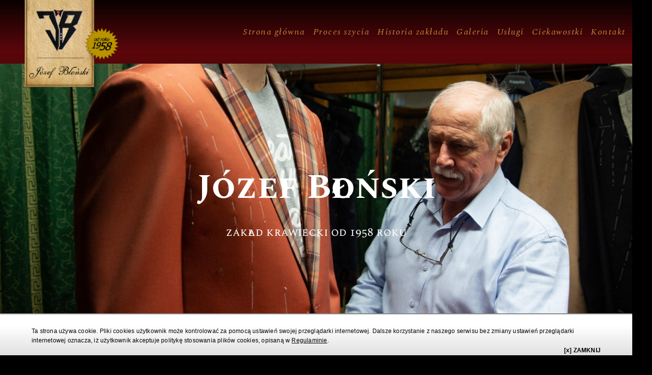

--- FILE ---
content_type: text/html; charset=UTF-8
request_url: https://www.blonski.pl/
body_size: 3741
content:
<!DOCTYPE html>
<head>

<!-- Global site tag (gtag.js) - Google Analytics -->
<script async src="https://www.googletagmanager.com/gtag/js?id=UA-153140084-1"></script>
<script>
  window.dataLayer = window.dataLayer || [];
  function gtag(){dataLayer.push(arguments);}
  gtag('js', new Date());

  gtag('config', 'UA-153140084-1');
</script>

  <title>Krawiec | Szycie i garnitury na miarę | Józef Błoński </title>
  <meta name="description" content="Garnitury i szycie na miarę dla znanych i mniej znanych. Wśród Klientów naszej pracowni są: dyplomaci, politycy, aktorzy, ludzie mediów, styliści z Warszawy" />
  <meta charset="utf-8">
  <meta name="viewport" content="width=device-width, initial-scale=1, maximum-scale=1">
  <link rel="shortcut icon" href="/favicon.ico" type="image/x-icon">
  <link rel="icon" href="/favicon.ico" type="image/x-icon">

  <script src="/bower_components/jquery/dist/jquery.js"></script>
  <script src="/bower_components/jquery-ui/jquery-ui.js"></script>
  <script src="/bower_components/bootstrap-sass-official/assets/javascripts/bootstrap.js"></script>
  <script src="/bower_components/eventEmitter/EventEmitter.js"></script>
  <script src="/bower_components/eventie/eventie.js"></script>
  <script src="/bower_components/imagesloaded/imagesloaded.js"></script>
  <script src="/bower_components/superfish/dist/js/superfish.js"></script>
  <script src="/bower_components/superfish/dist/js/hoverIntent.js"></script>
  <script src="/bower_components/lightbox2/dist/js/lightbox.js"></script>
  <script src="/bower_components/slick-carousel/slick/slick.min.js"></script>
  <!-- endbower -->
  <script src="/bower_components/superfish/dist/js/supersubs.js"></script>
  <script src="/bower_components/jquery-resize-image-to-parent/jquery.resizeimagetoparent.min.js"></script>
  <script src="/js/vendor/jquery.fadeloader.js"></script>
  <script src="/js/lightbox.min.js"></script>
  <script src="/js/main.js"></script>
  <!-- bower:css -->
  <link rel="stylesheet" href="/bower_components/superfish/dist/css/superfish.css" />
  <link rel="stylesheet" href="/bower_components/lightbox2/dist/css/lightbox.css" />
  <link rel="stylesheet" href="/bower_components/slick-carousel/slick/slick.css" />
  <link rel="stylesheet" href="/bower_components/slick-carousel/slick/slick-theme.css" />
  <!-- endbower -->
  <link rel="stylesheet" href="/css/main.css">
  <link rel="stylesheet" href="/css/selectric.css">
  <link href="https://unpkg.com/aos@2.3.1/dist/aos.css" rel="stylesheet">
  <script src="https://unpkg.com/aos@2.3.1/dist/aos.js"></script>
  <link rel="stylesheet" href="/css/custom.css">
  <link rel="stylesheet" href="/css/uklad_kolumnowy.css">
  <link rel="stylesheet" href="/css/lightbox.css">
  <script src="/polityka_cookies.js" type="text/javascript"></script>
  <script src='//www.google.com/recaptcha/api.js'></script>

</head>
<body id="start" onload="checkCookies()">
<header>
  <div class="container">
    <a href="/" class="logo col-sm-2 col-lg-2"><img src="/images/logotypes/logo-krawiec-warszawa.png" alt="Deo" title="Przejdź do strony głównej"></a>
    <div class="menu col-sm-10 col-lg-10">
      <div class="menu_button glyphicon glyphicon-align-justify"></div>
      <ul id="nav">
                              <li class="active"><a href="/index.html" >Strona główna</a></li>
                                        <li ><a href="/proces-szycia.html" >Proces szycia</a></li>
                                        <li ><a href="/historia-zakladu.html" >Historia zakładu</a></li>
                                        <li ><div class="-withList"></div><a href="/galeria.html" >Galeria</a>
              <ul>
                                              <li ><a href="/pracownia-krawiecka-i-okolice.html" >Pracownia krawiecka i okolice</a></li>
                                        <li ><a href="/stroje-meskie-galeria.html" >Stroje męskie</a></li>
                                        <li ><a href="/stroje-damskie-galeria.html" >Stroje damskie</a></li>
                                        <li ><a href="/stroje-nietypowe.html" >Stroje nietypowe</a></li>
                                        <li ><a href="/detale-krawieckie.html" >Detale krawieckie</a></li>
                                          </ul>
            </li>
                                        <li ><div class="-withList"></div><a href="/uslugi.html" >Usługi</a>
              <ul>
                                              <li ><a href="/szycie-garnitorow-na-miare.html" >Szycie garniturów</a></li>
                                          </ul>
            </li>
                                        <li ><div class="-withList"></div><a href="#" >Ciekawostki</a>
              <ul>
                                              <li ><a href="/stroje-damskie.html" >Stroje damskie</a></li>
                                        <li ><a href="/stroje-meskie.html" >Stroje męskie</a></li>
                                        <li ><a href="/garnitur-wizytowy-wieczorowy.html" >Garnitur wizytowy (wieczorowy)</a></li>
                                        <li ><a href="/garnitur-sportowy-tweedowy.html" >Garnitur Sportowy, Tweedowy</a></li>
                                        <li ><a href="/garnitur-klubowy-marynarka-klubowa.html" >Garnitur Klubowy (Marynarka Klubowa)</a></li>
                                        <li ><a href="/garnitur-slubny.html" >Garnitur Ślubny</a></li>
                                        <li ><a href="/smoking.html" >Smoking</a></li>
                                        <li ><a href="/frak.html" >Frak</a></li>
                                        <li ><a href="/surdut-warszawa.html" >Surdut</a></li>
                                        <li ><a href="/stresemann-stroller.html" >Stresemann, Stroller</a></li>
                                          </ul>
            </li>
                                        <li ><a href="/kontakt.html" >Kontakt</a></li>
                        </ul>
    </div>
  </div>
</header><div class="row main_box home_page">
      <div class="videobox_main ">
                    <img src="/db/text_photos/_min70865f30da.jpg" alt="Header photo" class="aos-init aos-animate" data-aos="fade-zoom-in" data-aos-duration="1000" data-aos-delay="500">
				<div class="banner_text">
		  <div>
			<h1>J&oacute;zef Błoński</h1>
<h2>zakład krawiecki od 1958 roku</h2>
		  </div>
		</div>
		          </div>
  
  




        <div style="background-color: #fff; color: #796a25;" class="textbox_main">
      <div class="overtext">
        <div class="container">
		  <div class="textbox_text text-justify">
                        <div class="wiersz home">
<div class="jedna_druga aos-init aos-animate" data-aos="fade-up" data-aos-duration="1000" data-aos-delay="500">
<h2>Szycie na miarę w pracowni J&oacute;zefa Błońskiego w Warszawie</h2>
</div>
<div class="jedna_druga aos-animate" data-aos="fade-up" data-aos-duration="1000" data-aos-delay="500">
<p>Pomimo szerokiego dostępu do gotowych ubrań, wciąż wiele os&oacute;b decyduje się na szycie na miarę. Nic dziwnego: szycie na miarę to gwarancja posiadania niepowtarzalnych, idealnie dopasowanych ubrań. W pracowni J&oacute;zefa Błońskiego w Warszawie mają Państwo gwarancję, że wszelkie oczekiwania zostaną spełnione. Śledzimy na bieżąco trendy w modzie, jednak najważniejszy dla nas jest gust Klienta. Nasze&nbsp;<a style="outline: currentcolor none medium;" title="Usługi krawieckie w Warszawie" href="../../../uslugi/">usługi krawieckie</a>&nbsp;są w Warszawie cenione od lat przez naszych stałych klient&oacute;w.</p>
</div>
</div>

          </div>
        </div>
      </div>
    </div>

    
    
        <div style="background-color: #fff; color: #717171;" class="textbox_main">
      <div class="overtext">
        <div class="container">
		  <div class="textbox_text text-justify">
                        <div class="wiersz home_page_gallery">
<div class="jedna_druga aos-init aos-animate" data-aos="fade-right" data-aos-duration="1000" data-aos-delay="500"><img src="../../useruploads/images/pracownia-krawiecka-warszawa-1.jpg" alt="Pracownia krawiecka w Warszawie" /></div>
<div class="jedna_druga aos-init aos-animate" data-aos="fade-left" data-aos-duration="1000" data-aos-delay="500"><img src="../../useruploads/images/pracownia-krawiecka-warszawa-2.jpg" alt="Pracownia krawiecka w Warszawie 2" /></div>
</div>

          </div>
        </div>
      </div>
    </div>

    
    
        <div style="background-color: #fff; color: #796a25;" class="textbox_main">
      <div class="overtext">
        <div class="container">
		  <div class="textbox_text text-justify">
                        <div class="home-about-us">
<div class="home-about-us-border-before">&nbsp;</div>
<h2 class="aos-init aos-animate" data-aos="fade-up" data-aos-duration="1000" data-aos-delay="500">O nas</h2>
</div>
<div class="wiersz">
<div class="jedna_trzecia aos-init aos-animate" data-aos="fade-up" data-aos-duration="1000" data-aos-delay="500">
<div class="home-strong-text"><span class="b-t">&ldquo;</span>Szycie na miarę to gwarancja posiadania niepowtarzalnych, idealnie dopasowanych ubrań</div>
<div class="home-strong-text">&nbsp;</div>
<div class="home-strong-text"><img src="../../useruploads/images/o-pracowni-krawieckiej-w-warszawie.jpg" alt="O pracowni krawieckiej w Warszawie" width="100%" /></div>
</div>
<div class="jedna_trzecia aos-init aos-animate" data-aos="fade-up" data-aos-duration="1000" data-aos-delay="500"><span class="white">Szycie na miarę dla znanych i mniej znanych</span><br />Wśr&oacute;d Klient&oacute;w naszej pracowni są także znane i poważane osoby: dyplomaci, politycy, aktorzy, ludzie medi&oacute;w czy styliści z Warszawy. Największe grono naszych stałych Klient&oacute;w to całe pokolenia prawnik&oacute;w, decydujących się na&nbsp;<a style="outline: currentcolor none medium;" title="Szycie garnitur&oacute;w na miarę w Warszawie" href="../../szycie-garnitorow-na-miare.html">szycie garnitur&oacute;w</a>&nbsp;właśnie w naszej pracowni w Warszawie. Bardzo cieszy nas, kiedy ojcowie przyprowadzają do pracowni swoich syn&oacute;w, znajomi znajomych. Sporą klientele mamy r&oacute;wnież wśr&oacute;d mieszkańc&oacute;w Starego Miasta w Warszawie.</div>
<div class="jedna_trzecia aos-init aos-animate" data-aos="fade-up" data-aos-duration="1000" data-aos-delay="500">Materiały wysokiej jakości, atrakcyjny cennik Nasza warszawska pracownia zajmuje się szyciem na miarę z najwyższej jakości materiał&oacute;w, pochodzących od producent&oacute;w francuskich, włoskich i angielskich (takich jak Dormeuil, Scabal i Zegna). J&oacute;zef Błoński realizuje r&oacute;wnież zlecenia z ulubionych tkanin powierzonych mu przez Klient&oacute;w. Wszyscy, kt&oacute;rzy się decydują na garnitur na miarę u J&oacute;zefa powinni pamiętać, że na miejscu znajduje się wyb&oacute;r kilkuset szlachetnych rodzaj&oacute;w materiał&oacute;w w ekspozycji stałej i kilku tysięcy pr&oacute;bek. Czas potrzebny na zam&oacute;wienie materiału z pr&oacute;bek to około 7 dni. Przywiązujemy wagę zar&oacute;wno do najwyższej jakości usług, jak i do atrakcyjności cen. Dbamy o to, by nasz cennik był dla Klient&oacute;w konkurencyjny. Należy pamiętać o tym, że szycie na miarę to w perspektywie zaoszczędzone pieniądze. Ubrania szyte na miarę mają niekiedy wyższą cenę niż odzież ze sklepu, ale znacznie wyższą jakość. Uszyty na miarę garnitur to inwestycja na całe lata.</div>
</div>

          </div>
        </div>
      </div>
    </div>

    
    
        <div style="background-image: url('/db/text_photos/359e797302.jpg')" class="imagebox_main">
					<div class="home-boxy">
<div class="home-boxy-item aos-init aos-animate" data-aos="fade-up" data-aos-duration="1000" data-aos-delay="500">
<h2>STROJE MĘSKIE</h2>
<p>Garnitury, smokingi, fraki, surduty...</p>
</div>
<div class="home-boxy-item aos-init aos-animate" data-aos="fade-up" data-aos-duration="1000" data-aos-delay="500">
<h2>STROJE DAMSKIE</h2>
<p>kostiumy, żakiety, płaszcze, sp&oacute;dnice...</p>
</div>
<div class="home-boxy-item aos-init aos-animate" data-aos="fade-up" data-aos-duration="1000" data-aos-delay="500">
<h2>USŁUGI</h2>
<p>Poprawki, taliowanie i inne</p>
</div>
</div>
			</div>
        <div style="background-image: url('/db/text_photos/e79c42c7b6.jpeg')" class="imagebox_main">
					<div class="home-kontakt-relative">
<div class="home-kontakt-back">&nbsp;</div>
<div class="home-kontakt">
<div class="home-kontakt-item"><img src="../../../useruploads/images/google_mapa.png" alt="Dojazd do Zakładu Krawieckiego J&oacute;zefa Błońskiego" width="600" height="402" /></div>
<div class="home-kontakt-item">
<div class="home-contact aos-init aos-animate" data-aos="fade-up" data-aos-duration="1000" data-aos-delay="500">
<div class="home-contact-border">
<h3>NASZ ADRES</h3>
<p>Pracownia Krawiecka J&oacute;zefa Błońskiego<br />Piwna 6/10<br />00-265 Warszawa<br />Telefon: <a href="tel:48228314504">(022) 831-45-04</a> / lub <a href="tel:48602473633">602-47-36-33</a> /</p>
<p>biuro@blonski.pl</p>
<h3>GODZINY OTWARCIA</h3>
<p>Pracownia zaprasza od Poniedziałku do Piątku w godzinach 12:00-19:30</p>
<a class="home-contact-link" href="kontakt.html">KONTAKT Z NAMI</a></div>
</div>
</div>
</div>
</div>
			</div>
  
</div><footer>
  <div class="container">
    <div class="col-lg-3 col-md-6 col-sm-6 col-xs-12 footer_box">
      <p class="ha3">NA SKR&Oacute;TY</p>
<p><a href="#">Historia zakładu</a><br /> <a href="#">Stroje damskie</a><br /> <a href="#">Stroje męskie</a></p>
    </div>
    <div class="col-lg-3 col-md-6 col-sm-6 col-xs-12 footer_box">
      <p class="ha3">INFORMACJE</p>
<p><a href="polityka-prywatnosci.html">Polityka Prywatności</a><br /> <a href="regulamin-uzytkowania-strony.html">Regulamin użytkownania strony</a><br /> <a href="sitemap.html">Mapa strony</a></p>
<p><a href="https://wawmedia.pl" target="blank">CMS WaWMedia 2020</a></p>
    </div>
    <div class="col-lg-3 col-md-6 col-sm-6 col-xs-12 footer_box">
      <p class="ha3">GODZINY OTWARCIA</p>
<p>Pracownia zaprasza<br />od Poniedziałku do Piątku<br />w godzinach 12:00-19:30</p>
    </div>
    <div class="col-lg-3 col-md-6 col-sm-6 col-xs-12 footer_box">
      <p class="ha3">SZYBKI KONTAKT</p>
<p class="footer-contact"><a class="phonelink" href="tel:+48228314504"><img src="images/logotypes/phone.png" alt="sda" /><span>+48 22 831-45-04</span></a></p>
<p class="footer-contact"><a class="phonelink" href="tel:48602473633"><img src="images/logotypes/phone.png" alt="sda" /><span>+48 602-47-36-33</span></a></p>
<p class="footer-contact"><a class="maillink" href="mailto:biuro@blonski.pl" target="_blank"><img src="images/logotypes/mail.png" alt="sda" /><span>biuro@blonski.pl</span></a></p>
    </div>
  </div>
</footer>
  <script>
  AOS.init();
</script>
</body>

--- FILE ---
content_type: text/css
request_url: https://www.blonski.pl/css/custom.css
body_size: 843
content:
.message-good, .message-bad, .message-info  {
  padding: 10px 10px 10px 40px!important;
  margin-bottom: 10px!important;
  background-position: 7px 7px;
  background-repeat: no-repeat;
}

.message-good {
  border: 1px solid #cae49c;
  color: #516f1b;
  background-color: #f3ffd0;
  background-image: url(../gfx/accept-big.png)
}

.message-good a {
  color: #516f1b;
  text-decoration: underline;
  font-weight: bold;
}

.message-bad {
  border: 1px solid #ffdede;
  color: #ce0000;
  background-color: #fff1f1;
  background-image:  url(../gfx/exclamation-big.png);
}

.message-bad a {
  color: #ce0000;
}

.message-info {
  border: 1px solid #ededb3;
  background-color: #ffffcc;
  background-image:  url(../gfx/information-big.png);
}

@media only screen and (max-width: 850px) {
  .kontakt_formularz {
    width: 206px;
    margin:auto;
  }

  .kf_row {
    min-height: 30px;
    line-height: 30px;
    margin-bottom: 10px;
  }

  .kf_row.form_right {
    float: left;
  }

  .kf_row input {
    width: 206px;
    padding-left: 5px;
    padding-right: 5px;
    height: 30px;
    line-height: 30px;
    border: 1px solid #E6E2E3;
  }

  .kf_row .selectric-wrapper {
    width: 206px;
  }

  .kf_row textarea {
    width: 206px;
    height: 100px;
    padding: 5px;
    resize: none;
    border: 1px solid #E6E2E3;
  }

  .kf_row a {
    display: block;
    padding: 3px 10px 3px 10px!important;
    float: right;
    margin-right: 20px;
    transition: 0.5s all;
    background-color: #f6f6f6;
    color:#000;
    text-decoration:none!important;
    text-align:center;
  }

  .kf_row a:hover {
    background-color: #fdfdfd;
  }

  .text_column {
    width: 98%!important;
    float: none;
    margin-bottom: 20px;
  }

  .text_column_3_4 {
    width: 98%!important;
    float: none;
    margin-bottom: 20px;
  }

  .text_column_1_4 {
    width: 98%!important;
    float: none;
    margin-bottom: 20px;
  }

}

@media only screen and (min-width: 851px) and (max-width: 1099px){
  .kontakt_formularz {
    width: 640px;
    margin:auto;
  }

  .kf_row {
    min-height: 30px;
    line-height: 30px;
    margin-bottom: 10px;
  }

  .kf_row.form_right {
    float: right;
  }

  .kf_row input {
    width: 298px;
    padding-left: 5px;
    padding-right: 5px;
    height: 30px;
    line-height: 30px;
    border: 1px solid #E6E2E3;
  }

  .kf_row .selectric-wrapper {
    width: 298px;
  }

  .kf_row textarea {
    float: right;
    width: 298px;
    height: 160px;
    padding: 5px;
    resize: none;
    border: 1px solid #E6E2E3;
  }

  .kf_row a {
    display: block;
    padding: 3px 10px 3px 10px!important;
    float: right;
    margin-right: 20px;
    transition: 0.5s all;
    text-decoration:none!important;
    text-align:center;
    background-color: #f6f6f6;
    color:#000;
  }

  .kf_row a:hover {
    background-color: #fdfdfd;
  }
}

@media only screen and (min-width: 1100px){
  .kontakt_formularz {
    width: 640px;
    margin:auto;
  }

  .kf_row {
    min-height: 30px;
    line-height: 30px;
    margin-bottom: 10px;
  }

  .kf_row.form_right {
    float: right;
  }

  .kf_row input {
    width: 298px;
    padding-left: 5px;
    padding-right: 5px;
    height: 30px;
    line-height: 30px;
    border: 1px solid #E6E2E3;
  }

  .kf_row .selectric-wrapper {
    width: 298px;
  }

  .kf_row textarea {
    float: right;
    width: 298px;
    height: 160px;
    padding: 5px;
    resize: none;
    border: 1px solid #E6E2E3;
  }

  .kf_row a {
    display: block;
    padding: 3px 10px 3px 10px!important;
    float: right;
    margin-right: 20px;
    transition: 0.5s all;
    color:#fff;
    text-decoration:none!important;
    text-align:center;
    background-color: #f6f6f6;
    color:#000;
  }

  .kf_row a:hover {
    background-color: #fdfdfd;
  }
}

.frame_wrapper         {width:100%;height:100%;margin:0 auto; margin-bottom: 20px;}
.h_iframe        {position:relative;}
.h_iframe .ratio {display:block;width:100%;height:auto; visibility: none; opacity: 0;}
.h_iframe iframe {position:absolute;top:0;left:0;width:100%; height:100%; border: 0px;}

.text_column {
  width: 45%;
  padding-right: 4%;
  float: left;
}

.text_column:nth-child(2) {
  float: right;
  padding-right: 0%;
  padding-left: 4%;
}

.text_column_3_4 {
  width: 63%;
  padding-right: 2%;
  float: left;
}

.text_column_1_4 {
  width: 33%;
  padding-left: 2%;
  float: right;
}

.cleaner {
  float: none;
  clear: both;
}

.c20 {
  height: 20px;
}

.c100 {
  height: 100px;
}

/*
  WDROZENIOWE
 */
.textbox_text a{
  text-decoration: none;
  color: #860029;
}

.textbox_text a:hover{
  text-decoration: none;
  color: #050505;
}

.textbox_text ul {
  list-style: disc;
  list-style-position: outside;
  margin-left: 25px;
}

.textbox_text ol {
  list-style: outside;
  list-style-type: decimal;
  margin-left: 25px;
}

.textbox_text em {
  font-style: italic;
}

.videobox_main video {
  display: block;
}

.mainphoto {
  margin-right: 35px;
  margin-bottom: 10px;
  float: left;
  max-width: 200px;
  max-height: 200px;
}

.month_content .collapsed {
  overflow: hidden;
  text-overflow: ellipsis;
  height: 60px;
}

.month_content .uncollapsed {
  height: auto;
}

--- FILE ---
content_type: text/css
request_url: https://www.blonski.pl/css/uklad_kolumnowy.css
body_size: 75
content:
@charset "UTF-8";
/* CSS Document */

.wiersz {
	width: 100%;
	max-width: 100%;
}

.wiersz>div {
	float: left;
	padding: 3%;
	box-sizing:border-box;
	max-width: 100%;
}

.wiersz .jedna_czwarta {
	width: 25%;	
}

.wiersz .jedna_druga {
	width: 50%;
}

.wiersz .trzy_czwarte {
	width: 75%;
}

.wiersz .jedna_trzecia {
	width: 33%;
}

.wiersz .dwie_trzecie {
	width: 66%;
}

.wiersz:after {
  content:"";
  display:table;
  clear:both;
}

.wiersz>div:last-of-type:after {
  content:"";
  display:table;
  clear:both;
}

@media only screen and (max-width: 720px) {
	.wiersz>div {
		width: 100%!important;
	}
}



--- FILE ---
content_type: application/javascript
request_url: https://www.blonski.pl/js/main.js
body_size: 8072
content:
'use strict';

var jquery_signal = $(window).width();

// Smooth menu scrolling
$(function() {
  $('a[href*=#]:not([href=#])').click(function() {
    if (
      location.pathname.replace(/^\//, '') ==
        this.pathname.replace(/^\//, '') &&
      location.hostname == this.hostname
    ) {
      var target = $(this.hash);
      target = target.length ? target : $('[name=' + this.hash.slice(1) + ']');
      if (target.length) {
        $('html,body').animate(
          {
            scrollTop:
              target.offset().top - ($(window).height() / 2 - $(this).height())
          },
          1000
        );
        return false;
      }
    }
  });
});

function scrollToElement(element) {
  var newTop = element.offset().top;
  console.log(element.offset().top);
  $('body, html')
    .stop()
    .animate({ scrollTop: newTop - 100 }, 1000);
}

function showMenu() {
  $('.menu_button').click(function() {
    if ($('#nav,.nav_type').hasClass('act')) {
      $('#nav,.nav_type')
        .removeClass('act')
        .slideUp();
    } else {
      $('#nav,.nav_type')
        .addClass('act')
        .slideDown();
    }
  });
}

function stickyMenu(top) {
  // grab the initial top offset of the navigation
  var sticky_navigation_offset_top = top + 20;

  var scroll_top = $(window).scrollTop(); // our current vertical position from the top
  // if we've scrolled more than the navigation, change its position to fixed to stick to top, otherwise change it back to relative
  if (scroll_top > sticky_navigation_offset_top) {
    $('header').addClass('fixed');
  } else {
    $('header').removeClass('fixed');
  }
}

function stickyGallery() {
  if ($('.gallerybox_main').length > 0) {
    var item = $('.gallerybox_main');
    // grab the initial top offset of the navigation
    var sticky_gallery_offset_top = item.offset().top;

    var scroll_top = $(window).scrollTop() + $(window).height() / 2; // our current vertical position from the top
    // if we've scrolled more than the navigation, change its position to fixed to stick to top, otherwise change it back to relative
    console.log(
      $(window).scrollTop() +
        ',' +
        $(window).height() +
        ',' +
        sticky_gallery_offset_top
    );
    if (scroll_top > sticky_gallery_offset_top) {
      item.addClass('fixed');
    } else {
      item.removeClass('fixed');
    }
  }
}

function runSlicks() {
  $('.ref_slick').slick({
    dots: false,
    infinite: true,
    speed: 400,
    //fade: true,
    cssEase: 'ease',
    //autoplay: true,
    autoplaySpeed: 4000,
    arrows: true
  });

  $('.ob_slick').slick({
    dots: true,
    infinite: true,
    speed: 400,
    arrows: true,
    slidesToShow: 4,
    slidesToScroll: 1,
    responsive: [
      {
        breakpoint: 1240,
        settings: {
          slidesToScroll: 3,
          slidesToShow: 3
        }
      },
      {
        breakpoint: 992,
        settings: {
          slidesToScroll: 2,
          slidesToShow: 2
        }
      },
      {
        breakpoint: 768,
        settings: {
          slidesToScroll: 1,
          slidesToShow: 1
        }
      }
    ]
  });

  $('.gb_slick').on('init', function(event, slick, currentSlide, nextSlide) {
    $('.gb_slick .gallerybox_item.slick-cloned')
      .removeAttr('data-lightbox')
      .removeAttr('data-title');
  });

  $('.gb_slick').on('beforeChange', function(
    event,
    slick,
    currentSlide,
    nextSlide
  ) {
    $('.gb_slick .gallerybox_item.slick-cloned')
      .removeAttr('data-lightbox')
      .removeAttr('data-title');
  });

  $('.gb_slick').slick({
    dots: true,
    infinite: true,
    speed: 400,
    arrows: true,
    slidesToShow: 4,
    slidesToScroll: 2,
    appendArrows: '.gallerybox_main .container',
    responsive: [
      {
        breakpoint: 1240,
        settings: {
          slidesToScroll: 3,
          slidesToShow: 3
        }
      },
      {
        breakpoint: 992,
        settings: {
          slidesToScroll: 2,
          slidesToShow: 2
        }
      },
      {
        breakpoint: 768,
        settings: {
          slidesToScroll: 1,
          slidesToShow: 1,
          dots: false
        }
      }
    ]
  });

  $('.ib_slick').slick({
    dots: true,
    infinite: true,
    speed: 400,
    arrows: true,
    slidesToShow: 2,
    slidesToScroll: 1,
    responsive: [
      {
        breakpoint: 1240,
        settings: {
          slidesToScroll: 3,
          slidesToShow: 3
        }
      },
      {
        breakpoint: 992,
        settings: {
          slidesToScroll: 2,
          slidesToShow: 2
        }
      },
      {
        breakpoint: 768,
        settings: {
          slidesToScroll: 1,
          slidesToShow: 1
        }
      }
    ]
  });
}

function submenuClickUpdate(item) {
  if (!item.hasClass('-active')) {
    $('#nav>li>ul')
      .stop()
      .slideUp(function() {
        item.removeClass('-active');
      });
    item
      .siblings('ul')
      .stop()
      .slideDown(function() {
        item.addClass('-active');
      });
  } //if
  if (item.hasClass('-active')) {
    $('#nav>li>ul')
      .stop()
      .slideUp(function() {
        item.removeClass('-active');
      });
  }
}
function submenuClose() {
  if (!isMobile()) {
    $('#nav>li>ul')
      .stop()
      .slideUp(function() {
        $('#nav>li>div.-withList').removeClass('active');
      });
  }
}

function menuBig() {
  //Level 1 click event
  $('#nav .big_menu>li>span').click(function() {
    if (
      !$(this)
        .next()
        .hasClass('active')
    ) {
      $(this)
        .next()
        .find('li:not(.title):first>ul')
        .addClass('active');

      if (isMobile()) {
        $('#nav .big_menu>li>ul')
          .slideUp()
          .removeClass('active');
        $(this)
          .next()
          .slideDown()
          .addClass('active');
      } else {
        $('#nav .big_menu>li>ul').removeClass('active');
        $(this)
          .next()
          .addClass('active');
      }
    }
  });

  //Level 2 click event
  $('#nav .big_menu>li>ul>li>span').click(function() {
    if (
      !$(this)
        .next()
        .hasClass('active')
    ) {
      if (isMobile()) {
        $('#nav .big_menu>li>ul>li>ul')
          .slideUp()
          .removeClass('active');
        $(this)
          .next()
          .slideDown()
          .addClass('active');
      } else {
        $('#nav .big_menu>li>ul>li>ul').removeClass('active');
        $(this)
          .next()
          .addClass('active');
      }
    }
  });
}

function parseGetParameters() {
  var urlitems = window.location.href.split('#');
  return urlitems[1];
}

function accordionUpdate(item, firstTime, callback) {
  var deferred = new $.Deferred();
  if (!item.hasClass('active') || firstTime) {
    item
      .siblings()
      .children('.accordion_content')
      .stop()
      .slideUp(function() {
        $(this)
          .parent()
          .removeClass('active');
      });
    item
      .children('.accordion_content')
      .stop()
      .slideDown(function() {
        item.addClass('active');
        deferred.resolve(100);
        //if(firstTime) //if got from GET attribute
        //{
        //if(item.height()>0){
        scrollToElement(item);
        // }
        //}

        if (item.parents().hasClass('accordion_item')) {
          accordionUpdate($(item.parents('.accordion_item'), true));
        }
      });
  } //if
  return deferred.promise();
}

function accordionFirstUpdate() {
  var item = $('.accordion .accordion_item.active');
  item.removeClass('active');
  item.children('.accordion_title').trigger('click');
}

function getAccordionName() {
  if ($('.accordion').length > 0) {
    var value = parseGetParameters();
    if (value !== null) {
      accordionUpdate($('#' + value), true);
    } else {
      accordionFirstUpdate();
    }
  }
}

function accordionSlideOnClick() {
  // Accordion Slide Event
  $('.accordion_title').click(function() {
    accordionUpdate($(this).parent('.accordion_item'))
      .promise()
      .done(function() {});
  });
}

var sf, body;
var breakpoint = 768;

function isMobile() {
  return $(window).width() <= breakpoint;
}

$(document).ready(function() {
  showMenu();
  runSlicks();
  accordionSlideOnClick();
  stickyMenu(70);

  $('.videobox_main img').resizeToParent();

  var imgLoad = imagesLoaded('img');
  imgLoad.on('always', function() {
    var accName = getAccordionName();
    stickyGallery();
  });

  $('#nav>li>.-withList, #nav>li>a').click(function(event) {
    if (body.width() < breakpoint) {
      //event.stopPropagation();
      submenuClickUpdate($(this));
    }
  });

  $('.item.slick-slide, .banner_subpage, .row, footer').click(function() {
    if (body.width() < breakpoint) {
      submenuClose();
    }
  });

  //menuBig();
  body = $('body');
  sf = $('ul#nav');
  if (body.width() >= breakpoint) {
    // enable superfish when the page first loads if we're on desktop
    $('#nav')
      .supersubs({
        minWidth: 12,
        maxWidth: false,
        extraWidth: 1
      })
      .superfish({
        delay: 2000,
        cssArrows: false
      });
  }

  $(window).resize(function() {
    if (body.width() >= breakpoint && !sf.hasClass('sf-js-enabled')) {
      sf.superfish('init');
      $('#nav').show();
      $('#nav ul ul').css('left', '100%');
    } else if (body.width() < breakpoint) {
      // smaller screen, disable SuperFish
      $('#nav ul ul').css('left', 'auto');
      sf.superfish('destroy');
    }
  });

  $(window).scroll(function() {
    stickyMenu(70);
    stickyGallery();
  });

  $('.month_content .uncollapse_news').click(function() {
    var text_field = $(this)
      .parent()
      .prev('.infobox_text');

    if ($(text_field).hasClass('collapsed')) {
      text_field.switchClass('collapsed', 'uncollapsed', 400);
    } else {
      text_field.switchClass('uncollapsed', 'collapsed', 400);
    }
    //zamkniecie innych
    $('.infobox_text.uncollapsed').switchClass('uncollapsed', 'collapsed', 400);
  });
});

/*! Selectric ϟ v1.11.0 (2016-10-06) - git.io/tjl9sQ - Copyright (c) 2016 Leonardo Santos - MIT License */
!(function(e) {
  'function' == typeof define && define.amd
    ? define(['jquery'], e)
    : 'object' == typeof module && module.exports
    ? (module.exports = function(t, s) {
        return (
          void 0 === s &&
            (s =
              'undefined' != typeof window
                ? require('jquery')
                : require('jquery')(t)),
          e(s),
          s
        );
      })
    : e(jQuery);
})(function(e) {
  'use strict';
  var t = e(document),
    s = e(window),
    i = 'selectric',
    l =
      'Input Items Open Disabled TempShow HideSelect Wrapper Focus Hover Responsive Above Scroll Group GroupLabel',
    n = '.sl',
    a = ['a', 'e', 'i', 'o', 'u', 'n', 'c', 'y'],
    o = [
      /[\xE0-\xE5]/g,
      /[\xE8-\xEB]/g,
      /[\xEC-\xEF]/g,
      /[\xF2-\xF6]/g,
      /[\xF9-\xFC]/g,
      /[\xF1]/g,
      /[\xE7]/g,
      /[\xFD-\xFF]/g
    ],
    r = function(t, s) {
      var i = this;
      (i.element = t),
        (i.$element = e(t)),
        (i.state = {
          multiple: !!i.$element.attr('multiple'),
          enabled: !1,
          opened: !1,
          currValue: -1,
          selectedIdx: -1,
          highlightedIdx: -1
        }),
        (i.eventTriggers = {
          open: i.open,
          close: i.close,
          destroy: i.destroy,
          refresh: i.refresh,
          init: i.init
        }),
        i.init(s);
    };
  (r.prototype = {
    utils: {
      isMobile: function() {
        return /android|ip(hone|od|ad)/i.test(navigator.userAgent);
      },
      escapeRegExp: function(e) {
        return e.replace(/[.*+?^${}()|[\]\\]/g, '\\$&');
      },
      replaceDiacritics: function(e) {
        for (var t = o.length; t--; ) e = e.toLowerCase().replace(o[t], a[t]);
        return e;
      },
      format: function(e) {
        var t = arguments;
        return ('' + e).replace(/\{(?:(\d+)|(\w+))\}/g, function(e, s, i) {
          return i && t[1] ? t[1][i] : t[s];
        });
      },
      nextEnabledItem: function(e, t) {
        for (; e[(t = (t + 1) % e.length)].disabled; );
        return t;
      },
      previousEnabledItem: function(e, t) {
        for (; e[(t = (t > 0 ? t : e.length) - 1)].disabled; );
        return t;
      },
      toDash: function(e) {
        return e.replace(/([a-z])([A-Z])/g, '$1-$2').toLowerCase();
      },
      triggerCallback: function(t, s) {
        var l = s.element,
          n = s.options['on' + t],
          a = [l].concat([].slice.call(arguments).slice(1));
        e.isFunction(n) && n.apply(l, a),
          e(l).trigger(i + '-' + this.toDash(t), a);
      },
      arrayToClassname: function(t) {
        var s = e.grep(t, function(e) {
          return !!e;
        });
        return e.trim(s.join(' '));
      }
    },
    init: function(t) {
      var s = this;
      if (
        ((s.options = e.extend(!0, {}, e.fn[i].defaults, s.options, t)),
        s.utils.triggerCallback('BeforeInit', s),
        s.destroy(!0),
        s.options.disableOnMobile && s.utils.isMobile())
      )
        return void (s.disableOnMobile = !0);
      s.classes = s.getClassNames();
      var l = e('<input/>', {
          class: s.classes.input,
          readonly: s.utils.isMobile()
        }),
        n = e('<div/>', { class: s.classes.items, tabindex: -1 }),
        a = e('<div/>', { class: s.classes.scroll }),
        o = e('<div/>', {
          class: s.classes.prefix,
          html: s.options.arrowButtonMarkup
        }),
        r = e('<span/>', { class: 'label' }),
        u = s.$element
          .wrap('<div/>')
          .parent()
          .append(o.prepend(r), n, l),
        p = e('<div/>', { class: s.classes.hideselect });
      (s.elements = {
        input: l,
        items: n,
        itemsScroll: a,
        wrapper: o,
        label: r,
        outerWrapper: u
      }),
        s.options.nativeOnMobile &&
          s.utils.isMobile() &&
          ((s.elements.input = void 0),
          p.addClass(s.classes.prefix + '-is-native'),
          s.$element.on('change', function() {
            s.refresh();
          })),
        s.$element.on(s.eventTriggers).wrap(p),
        (s.originalTabindex = s.$element.prop('tabindex')),
        s.$element.prop('tabindex', !1),
        s.populate(),
        s.activate(),
        s.utils.triggerCallback('Init', s);
    },
    activate: function() {
      var e = this,
        t = e.elements.items
          .closest(':visible')
          .children(':hidden')
          .addClass(e.classes.tempshow),
        s = e.$element.width();
      t.removeClass(e.classes.tempshow),
        e.utils.triggerCallback('BeforeActivate', e),
        e.elements.outerWrapper.prop(
          'class',
          e.utils.arrayToClassname([
            e.classes.wrapper,
            e.$element.prop('class').replace(/\S+/g, e.classes.prefix + '-$&'),
            e.options.responsive ? e.classes.responsive : ''
          ])
        ),
        e.options.inheritOriginalWidth &&
          s > 0 &&
          e.elements.outerWrapper.width(s),
        e.unbindEvents(),
        e.$element.prop('disabled')
          ? (e.elements.outerWrapper.addClass(e.classes.disabled),
            e.elements.input && e.elements.input.prop('disabled', !0))
          : ((e.state.enabled = !0),
            e.elements.outerWrapper.removeClass(e.classes.disabled),
            (e.$li = e.elements.items.removeAttr('style').find('li')),
            e.bindEvents()),
        e.utils.triggerCallback('Activate', e);
    },
    getClassNames: function() {
      var t = this,
        s = t.options.customClass,
        i = {};
      return (
        e.each(l.split(' '), function(e, l) {
          var n = s.prefix + l;
          i[l.toLowerCase()] = s.camelCase ? n : t.utils.toDash(n);
        }),
        (i.prefix = s.prefix),
        i
      );
    },
    setLabel: function() {
      var t = this,
        s = t.options.labelBuilder;
      if (t.state.multiple) {
        var i = e.isArray(t.state.currValue)
          ? t.state.currValue
          : [t.state.currValue];
        i = 0 === i.length ? [0] : i;
        var l = e.map(i, function(s) {
          return e.grep(t.lookupItems, function(e) {
            return e.index === s;
          })[0];
        });
        (l = e.grep(l, function(t) {
          return l.length > 1 || 0 === l.length
            ? '' !== e.trim(t.value) && t.value !== t.text
            : t;
        })),
          (l = e.map(l, function(i) {
            return e.isFunction(s) ? s(i) : t.utils.format(s, i);
          })),
          t.options.multiple.maxLabelEntries &&
            (l.length >= t.options.multiple.maxLabelEntries + 1
              ? ((l = l.slice(0, t.options.multiple.maxLabelEntries)),
                l.push(
                  e.isFunction(s)
                    ? s({ text: '...' })
                    : t.utils.format(s, { text: '...' })
                ))
              : l.slice(l.length - 1)),
          t.elements.label.html(l.join(t.options.multiple.separator));
      } else {
        var n = t.lookupItems[t.state.currValue];
        t.elements.label.html(e.isFunction(s) ? s(n) : t.utils.format(s, n));
      }
    },
    populate: function() {
      var t = this,
        s = t.$element.children(),
        i = t.$element.find('option'),
        l = i.filter(':selected'),
        n = i.index(l),
        a = 0,
        o = t.state.multiple ? [] : 0;
      l.length > 1 &&
        t.state.multiple &&
        ((n = []),
        l.each(function() {
          n.push(e(this).index());
        })),
        (t.state.currValue = ~n ? n : o),
        (t.state.selectedIdx = t.state.currValue),
        (t.state.highlightedIdx = t.state.currValue),
        (t.items = []),
        (t.lookupItems = []),
        s.length &&
          (s.each(function(s) {
            var i = e(this);
            if (i.is('optgroup')) {
              var l = {
                element: i,
                label: i.prop('label'),
                groupDisabled: i.prop('disabled'),
                items: []
              };
              i.children().each(function(s) {
                var i = e(this);
                (l.items[s] = t.getItemData(a, i, l.groupDisabled)),
                  (t.lookupItems[a] = l.items[s]),
                  a++;
              }),
                (t.items[s] = l);
            } else (t.items[s] = t.getItemData(a, i, i.prop('disabled'))), (t.lookupItems[a] = t.items[s]), a++;
          }),
          t.setLabel(),
          t.elements.items.append(
            t.elements.itemsScroll.html(t.getItemsMarkup(t.items))
          ));
    },
    getItemData: function(t, s, i) {
      var l = this;
      return {
        index: t,
        element: s,
        value: s.val(),
        className: s.prop('class'),
        text: s.html(),
        slug: e.trim(l.utils.replaceDiacritics(s.html())),
        selected: s.prop('selected'),
        disabled: i
      };
    },
    getItemsMarkup: function(t) {
      var s = this,
        i = '<ul>';
      return (
        e.isFunction(s.options.listBuilder) &&
          s.options.listBuilder &&
          (t = s.options.listBuilder(t)),
        e.each(t, function(t, l) {
          void 0 !== l.label
            ? ((i += s.utils.format(
                '<ul class="{1}"><li class="{2}">{3}</li>',
                s.utils.arrayToClassname([
                  s.classes.group,
                  l.groupDisabled ? 'disabled' : '',
                  l.element.prop('class')
                ]),
                s.classes.grouplabel,
                l.element.prop('label')
              )),
              e.each(l.items, function(e, t) {
                i += s.getItemMarkup(t.index, t);
              }),
              (i += '</ul>'))
            : (i += s.getItemMarkup(l.index, l));
        }),
        i + '</ul>'
      );
    },
    getItemMarkup: function(t, s) {
      var i = this,
        l = i.options.optionsItemBuilder,
        n = { value: s.value, text: s.text, slug: s.slug, index: s.index };
      return i.utils.format(
        '<li data-index="{1}" class="{2}">{3}</li>',
        t,
        i.utils.arrayToClassname([
          s.className,
          t === i.items.length - 1 ? 'last' : '',
          s.disabled ? 'disabled' : '',
          s.selected ? 'selected' : ''
        ]),
        e.isFunction(l) ? i.utils.format(l(s), s) : i.utils.format(l, n)
      );
    },
    unbindEvents: function() {
      var e = this;
      e.elements.wrapper
        .add(e.$element)
        .add(e.elements.outerWrapper)
        .add(e.elements.input)
        .off(n);
    },
    bindEvents: function() {
      var t = this;
      t.elements.outerWrapper.on('mouseenter' + n + ' mouseleave' + n, function(
        s
      ) {
        e(this).toggleClass(t.classes.hover, 'mouseenter' === s.type),
          t.options.openOnHover &&
            (clearTimeout(t.closeTimer),
            'mouseleave' === s.type
              ? (t.closeTimer = setTimeout(
                  e.proxy(t.close, t),
                  t.options.hoverIntentTimeout
                ))
              : t.open());
      }),
        t.elements.wrapper.on('click' + n, function(e) {
          t.state.opened ? t.close() : t.open(e);
        }),
        (t.options.nativeOnMobile && t.utils.isMobile()) ||
          (t.$element.on('focus' + n, function() {
            t.elements.input.focus();
          }),
          t.elements.input
            .prop({ tabindex: t.originalTabindex, disabled: !1 })
            .on('keydown' + n, e.proxy(t.handleKeys, t))
            .on('focusin' + n, function(e) {
              t.elements.outerWrapper.addClass(t.classes.focus),
                t.elements.input.one('blur', function() {
                  t.elements.input.blur();
                }),
                t.options.openOnFocus && !t.state.opened && t.open(e);
            })
            .on('focusout' + n, function() {
              t.elements.outerWrapper.removeClass(t.classes.focus);
            })
            .on('input propertychange', function() {
              var s = t.elements.input.val(),
                i = new RegExp('^' + t.utils.escapeRegExp(s), 'i');
              clearTimeout(t.resetStr),
                (t.resetStr = setTimeout(function() {
                  t.elements.input.val('');
                }, t.options.keySearchTimeout)),
                s.length &&
                  e.each(t.items, function(e, s) {
                    if ((!s.disabled && i.test(s.text)) || i.test(s.slug))
                      return void t.highlight(e);
                  });
            })),
        t.$li.on({
          mousedown: function(e) {
            e.preventDefault(), e.stopPropagation();
          },
          click: function() {
            return t.select(e(this).data('index')), !1;
          }
        });
    },
    handleKeys: function(t) {
      var s = this,
        i = t.keyCode || t.which,
        l = s.options.keys,
        n = e.inArray(i, l.previous) > -1,
        a = e.inArray(i, l.next) > -1,
        o = e.inArray(i, l.select) > -1,
        r = e.inArray(i, l.open) > -1,
        u = s.state.highlightedIdx,
        p = (n && 0 === u) || (a && u + 1 === s.items.length),
        c = 0;
      if (((13 !== i && 32 !== i) || t.preventDefault(), n || a)) {
        if (!s.options.allowWrap && p) return;
        n && (c = s.utils.previousEnabledItem(s.items, u)),
          a && (c = s.utils.nextEnabledItem(s.items, u)),
          s.highlight(c);
      }
      return o && s.state.opened
        ? (s.select(u),
          void (
            (s.state.multiple && s.options.multiple.keepMenuOpen) ||
            s.close()
          ))
        : void (r && !s.state.opened && s.open());
    },
    refresh: function() {
      var e = this;
      e.populate(), e.activate(), e.utils.triggerCallback('Refresh', e);
    },
    setOptionsDimensions: function() {
      var e = this,
        t = e.elements.items
          .closest(':visible')
          .children(':hidden')
          .addClass(e.classes.tempshow),
        s = e.options.maxHeight,
        i = e.elements.items.outerWidth(),
        l = e.elements.wrapper.outerWidth() - (i - e.elements.items.width());
      !e.options.expandToItemText || l > i
        ? (e.finalWidth = l)
        : (e.elements.items.css('overflow', 'scroll'),
          e.elements.outerWrapper.width(9e4),
          (e.finalWidth = e.elements.items.width()),
          e.elements.items.css('overflow', ''),
          e.elements.outerWrapper.width('')),
        e.elements.items.width(e.finalWidth).height() > s &&
          e.elements.items.height(s),
        t.removeClass(e.classes.tempshow);
    },
    isInViewport: function() {
      var e = this,
        t = s.scrollTop(),
        i = s.height(),
        l = e.elements.outerWrapper.offset().top,
        n = e.elements.outerWrapper.outerHeight(),
        a = l + n + e.itemsHeight <= t + i,
        o = l - e.itemsHeight > t,
        r = !a && o;
      e.elements.outerWrapper.toggleClass(e.classes.above, r);
    },
    detectItemVisibility: function(t) {
      var s = this;
      s.state.multiple &&
        ((t = e.isArray(t) && 0 === t.length ? 0 : t),
        (t = e.isArray(t) ? Math.min.apply(Math, t) : t));
      var i = s.$li.eq(t).outerHeight(),
        l = s.$li[t].offsetTop,
        n = s.elements.itemsScroll.scrollTop(),
        a = l + 2 * i;
      s.elements.itemsScroll.scrollTop(
        a > n + s.itemsHeight ? a - s.itemsHeight : l - i < n ? l - i : n
      );
    },
    open: function(s) {
      var l = this;
      return (
        (!l.options.nativeOnMobile || !l.utils.isMobile()) &&
        (l.utils.triggerCallback('BeforeOpen', l),
        s && (s.preventDefault(), s.stopPropagation()),
        void (
          l.state.enabled &&
          (l.setOptionsDimensions(),
          e('.' + l.classes.hideselect, '.' + l.classes.open)
            .children()
            [i]('close'),
          (l.state.opened = !0),
          (l.itemsHeight = l.elements.items.outerHeight()),
          (l.itemsInnerHeight = l.elements.items.height()),
          l.elements.outerWrapper.addClass(l.classes.open),
          l.elements.input.val(''),
          s && 'focusin' !== s.type && l.elements.input.focus(),
          setTimeout(function() {
            t.on('click' + n, e.proxy(l.close, l)).on(
              'scroll' + n,
              e.proxy(l.isInViewport, l)
            );
          }, 1),
          l.isInViewport(),
          l.options.preventWindowScroll &&
            t.on(
              'mousewheel' + n + ' DOMMouseScroll' + n,
              '.' + l.classes.scroll,
              function(t) {
                var s = t.originalEvent,
                  i = e(this).scrollTop(),
                  n = 0;
                'detail' in s && (n = s.detail * -1),
                  'wheelDelta' in s && (n = s.wheelDelta),
                  'wheelDeltaY' in s && (n = s.wheelDeltaY),
                  'deltaY' in s && (n = s.deltaY * -1),
                  ((i === this.scrollHeight - l.itemsInnerHeight && n < 0) ||
                    (0 === i && n > 0)) &&
                    t.preventDefault();
              }
            ),
          l.detectItemVisibility(l.state.selectedIdx),
          l.highlight(l.state.multiple ? -1 : l.state.selectedIdx),
          l.utils.triggerCallback('Open', l))
        ))
      );
    },
    close: function() {
      var e = this;
      e.utils.triggerCallback('BeforeClose', e),
        t.off(n),
        e.elements.outerWrapper.removeClass(e.classes.open),
        (e.state.opened = !1),
        e.utils.triggerCallback('Close', e);
    },
    change: function() {
      var t = this;
      t.utils.triggerCallback('BeforeChange', t),
        t.state.multiple
          ? (e.each(t.lookupItems, function(e) {
              (t.lookupItems[e].selected = !1),
                t.$element.find('option').prop('selected', !1);
            }),
            e.each(t.state.selectedIdx, function(e, s) {
              (t.lookupItems[s].selected = !0),
                t.$element
                  .find('option')
                  .eq(s)
                  .prop('selected', !0);
            }),
            (t.state.currValue = t.state.selectedIdx),
            t.setLabel(),
            t.utils.triggerCallback('Change', t))
          : t.state.currValue !== t.state.selectedIdx &&
            (t.$element
              .prop('selectedIndex', (t.state.currValue = t.state.selectedIdx))
              .data('value', t.lookupItems[t.state.selectedIdx].text),
            t.setLabel(),
            t.utils.triggerCallback('Change', t));
    },
    highlight: function(e) {
      var t = this,
        s = t.$li.filter('[data-index]').removeClass('highlighted');
      t.utils.triggerCallback('BeforeHighlight', t),
        void 0 === e ||
          e === -1 ||
          t.lookupItems[e].disabled ||
          (s.eq((t.state.highlightedIdx = e)).addClass('highlighted'),
          t.detectItemVisibility(e),
          t.utils.triggerCallback('Highlight', t));
    },
    select: function(t) {
      var s = this,
        i = s.$li.filter('[data-index]');
      if (
        (s.utils.triggerCallback('BeforeSelect', s, t),
        void 0 !== t && t !== -1 && !s.lookupItems[t].disabled)
      ) {
        if (s.state.multiple) {
          s.state.selectedIdx = e.isArray(s.state.selectedIdx)
            ? s.state.selectedIdx
            : [s.state.selectedIdx];
          var l = e.inArray(t, s.state.selectedIdx);
          l !== -1
            ? s.state.selectedIdx.splice(l, 1)
            : s.state.selectedIdx.push(t),
            i
              .removeClass('selected')
              .filter(function(t) {
                return e.inArray(t, s.state.selectedIdx) !== -1;
              })
              .addClass('selected');
        } else
          i.removeClass('selected')
            .eq((s.state.selectedIdx = t))
            .addClass('selected');
        (s.state.multiple && s.options.multiple.keepMenuOpen) || s.close(),
          s.change(),
          s.utils.triggerCallback('Select', s, t);
      }
    },
    destroy: function(e) {
      var t = this;
      t.state &&
        t.state.enabled &&
        (t.elements.items
          .add(t.elements.wrapper)
          .add(t.elements.input)
          .remove(),
        e || t.$element.removeData(i).removeData('value'),
        t.$element
          .prop('tabindex', t.originalTabindex)
          .off(n)
          .off(t.eventTriggers)
          .unwrap()
          .unwrap(),
        (t.state.enabled = !1));
    }
  }),
    (e.fn[i] = function(t) {
      return this.each(function() {
        var s = e.data(this, i);
        s && !s.disableOnMobile
          ? 'string' == typeof t && s[t]
            ? s[t]()
            : s.init(t)
          : e.data(this, i, new r(this, t));
      });
    }),
    (e.fn[i].defaults = {
      onChange: function(t) {
        e(t).change();
      },
      maxHeight: 300,
      keySearchTimeout: 500,
      arrowButtonMarkup: '<b class="button">&#x25be;</b>',
      disableOnMobile: !1,
      nativeOnMobile: !0,
      openOnFocus: !0,
      openOnHover: !1,
      hoverIntentTimeout: 500,
      expandToItemText: !1,
      responsive: !1,
      preventWindowScroll: !0,
      inheritOriginalWidth: !1,
      allowWrap: !0,
      optionsItemBuilder: '{text}',
      labelBuilder: '{text}',
      listBuilder: !1,
      keys: {
        previous: [37, 38],
        next: [39, 40],
        select: [9, 13, 27],
        open: [13, 32, 37, 38, 39, 40],
        close: [9, 27]
      },
      customClass: { prefix: i, camelCase: !1 },
      multiple: { separator: ', ', keepMenuOpen: !0, maxLabelEntries: !1 }
    });
});

$(document).ready(function() {
  $(function() {
    $('.kf_row')
      .find('select')
      .selectric({
        disableOnMobile: false
      });
  });

  var options = {
    onError: function() {
      alert('ERROR');
    }
  };

  var effect = {
    vignette: 0.6,
    sepia: true,
    noise: 5
  };

  var page;

  function getWindowWidth() {
    return $(window).width();
  }

  function getWindowHeight() {
    return $(window).height();
  }

  function getGalleryMainWidth() {
    return $('.gallery_main').width();
  }

  function setMaxMobileMenuHeight() {
    if (getWindowWidth() <= 1023) {
      $('#nav').css(
        'max-height',
        getWindowHeight() -
          $('#nav')
            .css('top')
            .slice(0, -2)
      );
    }
  }

  function setGalleryMainEffectSize() {
    $('.gallery_main a .effect')
      .width($('.gallery_main a img').width())
      .height($('.gallery_main a img').height() * 1.1);
  }

  function setGalleryMainBWfadeSize() {
    $('.gallery_main a .BWfade')
      .width($('.gallery_main a img').width())
      .height($('.gallery_main a img').height());
  }

  function setBlogItemEffectSize() {
    $('.blog_container .item a .effect')
      .width($('.blog_container .item a img').width())
      .height($('.blog_container .item a img').height() * 1.1);
  }

  function setBlogItemBWfadeSize() {
    $('.blog_container .item a .BWfade')
      .width($('.blog_container .item a img').width())
      .height($('.blog_container .item a img').height());
  }

  function removeAjaxLoaderClass(klasa) {
    $('.item.' + klasa).removeClass(klasa);
  }

  function blogAjaxFadeLoaderComplete(klasa) {
    setGalleryMainBWfadeSize();
    setGalleryMainEffectSize();
    setBlogItemEffectSize();
    setBlogItemBWfadeSize();
    $('.' + klasa + ' a').css('display', 'block');
    removeAjaxLoaderClass(klasa);
  }

  function blogAjaxFadeLoader(klasa) {
    $('.blog_container .item.' + klasa).fadeloader({
      mode: 'children',
      fadeSpeed: 100,
      displayType: 'block',
      easeLoad: 'easeInBounce',
      preLoader: 'false',
      onComplete: blogAjaxFadeLoaderComplete(klasa)
    });
  }

  setBlogItemEffectSize();
  setBlogItemBWfadeSize();

  $(window).resize(function() {
    setBlogItemEffectSize();
    setBlogItemBWfadeSize();
  });

  $('.gallery_main, .blog_container .item').fadeloader({
    mode: 'children',
    fadeSpeed: 100,
    displayType: 'block',
    easeLoad: 'easeInBounce',
    preLoader: 'false'
    // onComplete : 'setBlogItemEffectSize(), setBlogItemBWfadeSize()'
  });

  $('.blog_wiecej').click(function(event) {
    event.preventDefault();
    page = parseInt($('#form_page').attr('value'));
    $('#form_page').attr('value', page + 1);
    $.get('ajax_get_blog.php?page=' + page, function(data) {
      $('.blog_container .cleaner:last-child').after(data);
    }).done(function() {
      blogAjaxFadeLoader('nowo_zaladowane');
    });
  });
});
